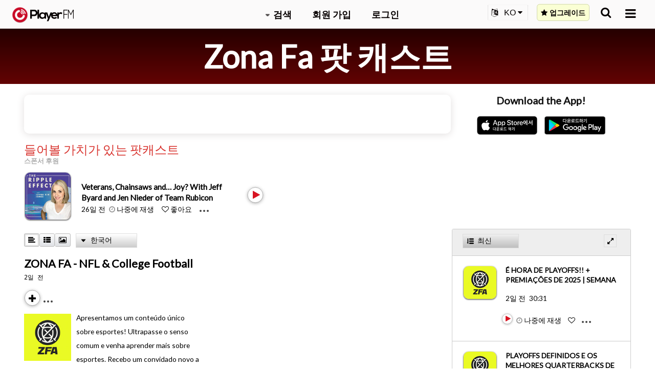

--- FILE ---
content_type: image/svg+xml
request_url: https://imagehost.player.fm/icons/general/hamburger-black.svg
body_size: -190
content:
<svg width="13" height="10" viewBox="0 0 13 10" fill="none" xmlns="http://www.w3.org/2000/svg">
<path d="M1 1L12 1" stroke="#211F1F" stroke-width="1.5" stroke-linecap="round"/>
<path d="M1 5L12 5" stroke="#211F1F" stroke-width="1.5" stroke-linecap="round"/>
<path d="M1 9L12 9" stroke="#211F1F" stroke-width="1.5" stroke-linecap="round"/>
</svg>


--- FILE ---
content_type: image/svg+xml
request_url: https://imagehost.player.fm/promo/badges/get-on-play/google-play-badge.svg
body_size: 2469
content:
<svg width="180" height="54" viewBox="0 0 180 54" fill="none" xmlns="http://www.w3.org/2000/svg">
<g clip-path="url(#clip0_3588_2519)">
<path d="M173.333 53.3334H6.66667C3 53.3334 0 50.3334 0 46.6667V6.66671C0 3.00004 3 4.3869e-05 6.66667 4.3869e-05H173.333C177 4.3869e-05 180 3.00004 180 6.66671V46.6667C180 50.3334 177 53.3334 173.333 53.3334Z" fill="#100F0D"/>
<path d="M173.333 4.3869e-05H6.66667C3 4.3869e-05 0 3.00004 0 6.66671V46.6667C0 50.3334 3 53.3334 6.66667 53.3334H173.333C177 53.3334 180 50.3334 180 46.6667V6.66671C180 3.00004 177 4.3869e-05 173.333 4.3869e-05ZM173.333 1.06618C176.421 1.06618 178.933 3.57871 178.933 6.66671V46.6667C178.933 49.7547 176.421 52.2672 173.333 52.2672H6.66667C3.57864 52.2672 1.06719 49.7547 1.06719 46.6667V6.66671C1.06719 3.57871 3.57864 1.06618 6.66667 1.06618H173.333Z" fill="#A2A2A1"/>
<path d="M63.1567 13.0604H59.2859V14.0188H62.1859C62.1087 14.8 61.7963 15.4146 61.2713 15.8604C60.7463 16.3063 60.0775 16.5292 59.2859 16.5292C58.415 16.5292 57.6775 16.2292 57.0754 15.6271C56.4838 15.0126 56.1838 14.2542 56.1838 13.3396C56.1838 12.423 56.4838 11.6646 57.0754 11.0522C57.6775 10.4479 58.415 10.1479 59.2859 10.1479C59.7317 10.1479 60.1546 10.225 60.5463 10.3938C60.9359 10.5604 61.2483 10.7938 61.4942 11.0959L62.2297 10.3604C61.8963 9.98124 61.4713 9.68964 60.9483 9.47711C60.4234 9.26671 59.8754 9.16671 59.2859 9.16671C58.1254 9.16671 57.1421 9.56671 56.3401 10.3708C55.5359 11.175 55.1338 12.1667 55.1338 13.3396C55.1338 14.5104 55.5359 15.5042 56.3401 16.3063C57.1421 17.1104 58.1254 17.5126 59.2859 17.5126C60.5005 17.5126 61.4713 17.1208 62.2193 16.3292C62.8775 15.6708 63.213 14.7792 63.213 13.6626C63.213 13.473 63.1901 13.2708 63.1567 13.0604ZM64.6989 9.34377V17.3334H69.3614V16.3522H65.7239V13.8188H69.0051V12.8583H65.7239V10.3271H69.3614V9.34377H64.6989ZM75.9317 10.3271V9.34377H70.4421V10.3271H72.6734V17.3334H73.6983V10.3271H75.9317ZM80.9411 9.34377H79.9161V17.3334H80.9411V9.34377ZM87.7311 10.3271V9.34377H82.2417V10.3271H84.4729V17.3334H85.4978V10.3271H87.7311ZM98.1291 10.3812C97.3374 9.56671 96.3666 9.16671 95.2062 9.16671C94.0458 9.16671 93.075 9.56671 92.2833 10.3708C91.4917 11.1626 91.0999 12.1563 91.0999 13.3396C91.0999 14.5208 91.4917 15.5146 92.2833 16.3063C93.075 17.1104 94.0458 17.5126 95.2062 17.5126C96.3562 17.5126 97.3374 17.1104 98.1291 16.3063C98.9229 15.5146 99.3125 14.5208 99.3125 13.3396C99.3125 12.1667 98.9229 11.175 98.1291 10.3812ZM93.0187 11.0522C93.6103 10.4479 94.3354 10.1479 95.2062 10.1479C96.077 10.1479 96.8021 10.4479 97.3833 11.0522C97.9729 11.6438 98.2645 12.4126 98.2645 13.3396C98.2645 14.2646 97.9729 15.0355 97.3833 15.6271C96.8021 16.2292 96.077 16.5292 95.2062 16.5292C94.3354 16.5292 93.6103 16.2292 93.0187 15.6271C92.4395 15.023 92.1499 14.2646 92.1499 13.3396C92.1499 12.4126 92.4395 11.6542 93.0187 11.0522ZM101.792 12.3563L101.748 10.8167H101.792L105.854 17.3334H106.925V9.34377H105.898V14.0188L105.944 15.5583H105.898L102.014 9.34377H100.767V17.3334H101.792V12.3563Z" fill="white" stroke="white" stroke-width="0.266667" stroke-miterlimit="10"/>
<path d="M142.581 40H145.069V23.3312H142.581V40ZM164.991 29.336L162.139 36.5626H162.053L159.093 29.336H156.413L160.853 39.436L158.321 45.0547H160.916L167.757 29.336H164.991ZM150.88 38.1068C150.067 38.1068 148.929 37.699 148.929 36.6912C148.929 35.4047 150.345 34.9115 151.567 34.9115C152.66 34.9115 153.176 35.147 153.84 35.4688C153.647 37.0131 152.317 38.1068 150.88 38.1068ZM151.181 28.9714C149.38 28.9714 147.515 29.7651 146.743 31.5235L148.951 32.4454C149.423 31.5235 150.301 31.2235 151.224 31.2235C152.511 31.2235 153.819 31.9948 153.84 33.3678V33.5391C153.389 33.2818 152.424 32.8959 151.245 32.8959C148.864 32.8959 146.441 34.2036 146.441 36.6484C146.441 38.8787 148.393 40.3157 150.58 40.3157C152.252 40.3157 153.176 39.5651 153.753 38.6855H153.84V39.973H156.243V33.5818C156.243 30.6224 154.032 28.9714 151.181 28.9714ZM135.805 31.3651H132.267V25.6516H135.805C137.665 25.6516 138.721 27.1912 138.721 28.5083C138.721 29.8 137.665 31.3651 135.805 31.3651ZM135.741 23.3312H129.78V40H132.267V33.685H135.741C138.499 33.685 141.209 31.6891 141.209 28.5083C141.209 25.3282 138.499 23.3312 135.741 23.3312ZM103.233 38.1099C101.514 38.1099 100.076 36.6703 100.076 34.6948C100.076 32.6964 101.514 31.2364 103.233 31.2364C104.93 31.2364 106.262 32.6964 106.262 34.6948C106.262 36.6703 104.93 38.1099 103.233 38.1099ZM106.09 30.2694H106.004C105.445 29.6036 104.371 29.0022 103.018 29.0022C100.182 29.0022 97.5834 31.4943 97.5834 34.6948C97.5834 37.8735 100.182 40.3438 103.018 40.3438C104.371 40.3438 105.445 39.7422 106.004 39.0552H106.09V39.8708C106.09 42.0412 104.93 43.2006 103.061 43.2006C101.536 43.2006 100.591 42.1053 100.204 41.1818L98.035 42.0839C98.6574 43.587 100.311 45.4349 103.061 45.4349C105.983 45.4349 108.453 43.7162 108.453 39.5271V29.3459H106.09V30.2694ZM110.172 40H112.663V23.3312H110.172V40ZM116.336 34.5011C116.272 32.3099 118.034 31.1932 119.301 31.1932C120.289 31.1932 121.126 31.6875 121.406 32.3959L116.336 34.5011ZM124.069 32.6104C123.596 31.3438 122.157 29.0022 119.215 29.0022C116.293 29.0022 113.866 31.3006 113.866 34.673C113.866 37.8522 116.272 40.3438 119.493 40.3438C122.092 40.3438 123.596 38.7547 124.22 37.8307L122.286 36.5416C121.642 37.487 120.762 38.1099 119.493 38.1099C118.227 38.1099 117.324 37.5298 116.745 36.3912L124.327 33.2552L124.069 32.6104ZM63.6585 30.7422V33.1479H69.4151C69.2433 34.5011 68.7922 35.4891 68.1047 36.1766C67.2667 37.014 65.9563 37.938 63.6585 37.938C60.1141 37.938 57.3433 35.0812 57.3433 31.537C57.3433 27.9927 60.1141 25.1355 63.6585 25.1355C65.5703 25.1355 66.9662 25.8875 67.9974 26.8542L69.6949 25.1568C68.2553 23.7823 66.3438 22.7298 63.6585 22.7298C58.8031 22.7298 54.7219 26.6823 54.7219 31.537C54.7219 36.3912 58.8031 40.3438 63.6585 40.3438C66.2787 40.3438 68.2553 39.4844 69.8017 37.8735C71.3913 36.2839 71.8855 34.05 71.8855 32.2454C71.8855 31.6875 71.8422 31.1719 71.7563 30.7422H63.6585ZM78.4303 38.1099C76.7115 38.1099 75.2293 36.6922 75.2293 34.673C75.2293 32.6323 76.7115 31.2364 78.4303 31.2364C80.1485 31.2364 81.6307 32.6323 81.6307 34.673C81.6307 36.6922 80.1485 38.1099 78.4303 38.1099ZM78.4303 29.0022C75.2933 29.0022 72.7375 31.3864 72.7375 34.673C72.7375 37.938 75.2933 40.3438 78.4303 40.3438C81.5662 40.3438 84.1225 37.938 84.1225 34.673C84.1225 31.3864 81.5662 29.0022 78.4303 29.0022ZM90.8474 38.1099C89.1298 38.1099 87.647 36.6922 87.647 34.673C87.647 32.6323 89.1298 31.2364 90.8474 31.2364C92.5662 31.2364 94.0479 32.6323 94.0479 34.673C94.0479 36.6922 92.5662 38.1099 90.8474 38.1099ZM90.8474 29.0022C87.7115 29.0022 85.1558 31.3864 85.1558 34.673C85.1558 37.938 87.7115 40.3438 90.8474 40.3438C93.9845 40.3438 96.5402 37.938 96.5402 34.673C96.5402 31.3864 93.9845 29.0022 90.8474 29.0022Z" fill="white"/>
<path d="M27.6229 25.899L13.4276 40.9657C13.4281 40.9688 13.4292 40.9714 13.4297 40.9746C13.8651 42.6105 15.3593 43.8152 17.1328 43.8152C17.8417 43.8152 18.5073 43.6235 19.0781 43.2871L19.1235 43.2605L35.1021 34.0402L27.6229 25.899Z" fill="#EB3131"/>
<path d="M41.9844 23.3334L41.9708 23.324L35.0724 19.325L27.3005 26.2407L35.0995 34.0386L41.9615 30.0792C43.1645 29.4298 43.9812 28.1615 43.9812 26.699C43.9812 25.247 43.1755 23.985 41.9844 23.3334Z" fill="#F6B60B"/>
<path d="M13.4271 12.3698C13.3417 12.6845 13.2969 13.0141 13.2969 13.3563V39.9798C13.2969 40.3214 13.3412 40.6522 13.4276 40.9657L28.1115 26.2845L13.4271 12.3698Z" fill="#5778C5"/>
<path d="M27.7277 26.6677L35.0751 19.3224L19.1146 10.0688C18.5345 9.72133 17.8574 9.52079 17.1329 9.52079C15.3594 9.52079 13.8631 10.7276 13.4277 12.3656C13.4271 12.3672 13.4271 12.3683 13.4271 12.3697L27.7277 26.6677Z" fill="#3BAD49"/>
</g>
<defs>
<clipPath id="clip0_3588_2519">
<rect width="180" height="53.3333" fill="white"/>
</clipPath>
</defs>
</svg>
